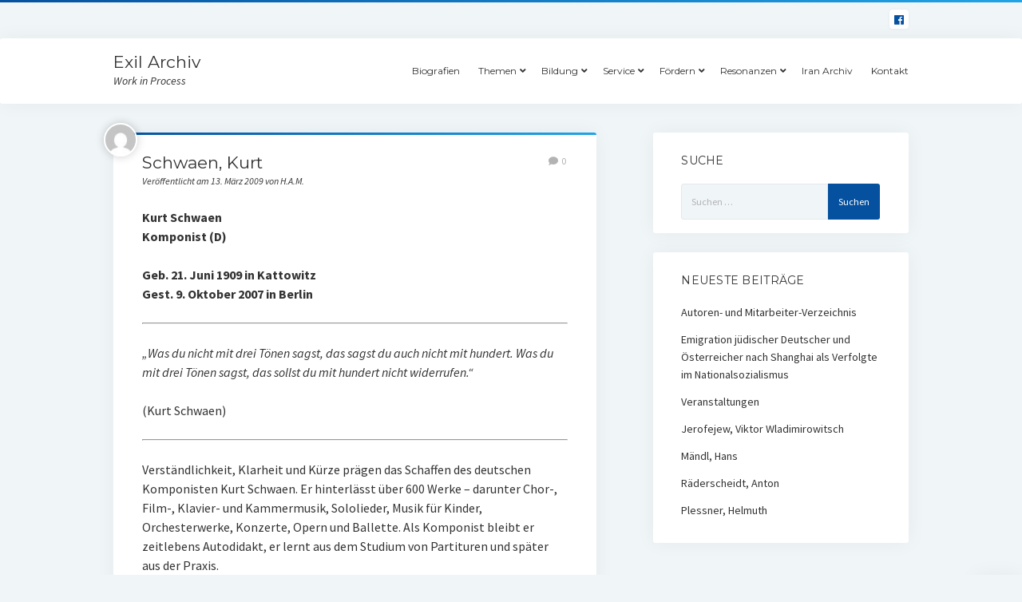

--- FILE ---
content_type: text/html; charset=UTF-8
request_url: http://www.exilarchiv.de/?p=3090
body_size: 9704
content:
<!DOCTYPE html>

<html lang="de">

<head>
	<title>Schwaen, Kurt &#8211; Exil Archiv</title>
<meta charset="UTF-8" />
<meta name="viewport" content="width=device-width, initial-scale=1" />
<meta name="template" content="Startup Blog 1.31" />
<link rel='dns-prefetch' href='//fonts.googleapis.com' />
<link rel='dns-prefetch' href='//s.w.org' />
<link rel="alternate" type="application/rss+xml" title="Exil Archiv &raquo; Feed" href="http://www.exilarchiv.de/?feed=rss2" />
<link rel="alternate" type="application/rss+xml" title="Exil Archiv &raquo; Kommentar-Feed" href="http://www.exilarchiv.de/?feed=comments-rss2" />
<link rel="alternate" type="application/rss+xml" title="Exil Archiv &raquo; Kommentar-Feed zu Schwaen, Kurt" href="http://www.exilarchiv.de/?feed=rss2&#038;p=3090" />
		<script type="text/javascript">
			window._wpemojiSettings = {"baseUrl":"https:\/\/s.w.org\/images\/core\/emoji\/12.0.0-1\/72x72\/","ext":".png","svgUrl":"https:\/\/s.w.org\/images\/core\/emoji\/12.0.0-1\/svg\/","svgExt":".svg","source":{"concatemoji":"http:\/\/www.exilarchiv.de\/wp-includes\/js\/wp-emoji-release.min.js?ver=5.2.23"}};
			!function(e,a,t){var n,r,o,i=a.createElement("canvas"),p=i.getContext&&i.getContext("2d");function s(e,t){var a=String.fromCharCode;p.clearRect(0,0,i.width,i.height),p.fillText(a.apply(this,e),0,0);e=i.toDataURL();return p.clearRect(0,0,i.width,i.height),p.fillText(a.apply(this,t),0,0),e===i.toDataURL()}function c(e){var t=a.createElement("script");t.src=e,t.defer=t.type="text/javascript",a.getElementsByTagName("head")[0].appendChild(t)}for(o=Array("flag","emoji"),t.supports={everything:!0,everythingExceptFlag:!0},r=0;r<o.length;r++)t.supports[o[r]]=function(e){if(!p||!p.fillText)return!1;switch(p.textBaseline="top",p.font="600 32px Arial",e){case"flag":return s([55356,56826,55356,56819],[55356,56826,8203,55356,56819])?!1:!s([55356,57332,56128,56423,56128,56418,56128,56421,56128,56430,56128,56423,56128,56447],[55356,57332,8203,56128,56423,8203,56128,56418,8203,56128,56421,8203,56128,56430,8203,56128,56423,8203,56128,56447]);case"emoji":return!s([55357,56424,55356,57342,8205,55358,56605,8205,55357,56424,55356,57340],[55357,56424,55356,57342,8203,55358,56605,8203,55357,56424,55356,57340])}return!1}(o[r]),t.supports.everything=t.supports.everything&&t.supports[o[r]],"flag"!==o[r]&&(t.supports.everythingExceptFlag=t.supports.everythingExceptFlag&&t.supports[o[r]]);t.supports.everythingExceptFlag=t.supports.everythingExceptFlag&&!t.supports.flag,t.DOMReady=!1,t.readyCallback=function(){t.DOMReady=!0},t.supports.everything||(n=function(){t.readyCallback()},a.addEventListener?(a.addEventListener("DOMContentLoaded",n,!1),e.addEventListener("load",n,!1)):(e.attachEvent("onload",n),a.attachEvent("onreadystatechange",function(){"complete"===a.readyState&&t.readyCallback()})),(n=t.source||{}).concatemoji?c(n.concatemoji):n.wpemoji&&n.twemoji&&(c(n.twemoji),c(n.wpemoji)))}(window,document,window._wpemojiSettings);
		</script>
		<style type="text/css">
img.wp-smiley,
img.emoji {
	display: inline !important;
	border: none !important;
	box-shadow: none !important;
	height: 1em !important;
	width: 1em !important;
	margin: 0 .07em !important;
	vertical-align: -0.1em !important;
	background: none !important;
	padding: 0 !important;
}
</style>
	<link rel='stylesheet' id='wp-block-library-css'  href='http://www.exilarchiv.de/wp-includes/css/dist/block-library/style.min.css?ver=5.2.23' type='text/css' media='all' />
<link rel='stylesheet' id='ct-startup-blog-google-fonts-css'  href='//fonts.googleapis.com/css?family=Montserrat%3A400%7CSource+Sans+Pro%3A400%2C400i%2C700&#038;subset=latin%2Clatin-ext&#038;ver=5.2.23' type='text/css' media='all' />
<link rel='stylesheet' id='ct-startup-blog-font-awesome-css'  href='http://www.exilarchiv.de/wp-content/themes/startup-blog/assets/font-awesome/css/all.min.css?ver=5.2.23' type='text/css' media='all' />
<link rel='stylesheet' id='ct-startup-blog-style-css'  href='http://www.exilarchiv.de/wp-content/themes/startup-blog/style.css?ver=5.2.23' type='text/css' media='all' />
<style id='ct-startup-blog-style-inline-css' type='text/css'>
a,a:link,a:visited,.menu-primary-items a:hover,.menu-primary-items a:active,.menu-primary-items a:focus,.menu-primary-items li.current-menu-item > a,.menu-secondary-items li.current-menu-item a,.menu-secondary-items li.current-menu-item a:link,.menu-secondary-items li.current-menu-item a:visited,.menu-secondary-items a:hover,.menu-secondary-items a:active,.menu-secondary-items a:focus,.toggle-navigation-secondary:hover,.toggle-navigation-secondary:active,.toggle-navigation-secondary.open,.widget li a:hover,.widget li a:active,.widget li a:focus,.widget_recent_comments li a,.widget_recent_comments li a:link,.widget_recent_comments li a:visited,.post-comments-link a:hover,.post-comments-link a:active,.post-comments-link a:focus,.post-title a:hover,.post-title a:active,.post-title a:focus {
			  color: #05519f;
			}@media all and (min-width: 50em) { .menu-primary-items li.menu-item-has-children:hover > a,.menu-primary-items li.menu-item-has-children:hover > a:after,.menu-primary-items a:hover:after,.menu-primary-items a:active:after,.menu-primary-items a:focus:after,.menu-secondary-items li.menu-item-has-children:hover > a,.menu-secondary-items li.menu-item-has-children:hover > a:after,.menu-secondary-items a:hover:after,.menu-secondary-items a:active:after,.menu-secondary-items a:focus:after {
			  color: #05519f;
			} }input[type="submit"],.comment-pagination a:hover,.comment-pagination a:active,.comment-pagination a:focus,.site-header:before,.social-media-icons a:hover,.social-media-icons a:active,.social-media-icons a:focus,.pagination a:hover,.pagination a:active,.pagination a:focus,.featured-image > a:after,.entry:before,.post-tags a,.widget_calendar #prev a:hover,.widget_calendar #prev a:active,.widget_calendar #prev a:focus,.widget_calendar #next a:hover,.widget_calendar #next a:active,.widget_calendar #next a:focus,.bb-slider .image-container:after,.sticky-status span,.overflow-container .hero-image-header:before {
				background: #05519f;
			}.woocommerce .single_add_to_cart_button, .woocommerce .checkout-button, .woocommerce .place-order .button {
				background: #05519f !important;
			}@media all and (min-width: 50em) { .menu-primary-items ul:before,.menu-secondary-items ul:before {
				background: #05519f;
			} }blockquote,.widget_calendar #today, .woocommerce-message, .woocommerce-info {
				border-color: #05519f;
			}.toggle-navigation:hover svg g,.toggle-navigation.open svg g {
				fill: #05519f;
			}.site-title a:hover,.site-title a:active,.site-title a:focus {
				color: #05519f;
			}a:hover,a:active,a:focus,.widget_recent_comments li a:hover,.widget_recent_comments li a:active,.widget_recent_comments li a:focus {
			  color: rgba(5, 81, 159, 0.6);
			}input[type="submit"]:hover,input[type="submit"]:active,input[type="submit"]:focus,.post-tags a:hover,.post-tags a:active,.post-tags a:focus {
			  background: rgba(5, 81, 159, 0.6);
			}.site-header:before,.featured-image > a:after,.entry:before,.bb-slider .image-container:after,.overflow-container .hero-image-header:before {
					background-image: -webkit-linear-gradient(left, #05519f, #20a4e6);
					background-image: linear-gradient(to right, #05519f, #20a4e6);
				}@media all and (min-width: 50em) { .menu-primary-items ul:before,.menu-secondary-items ul:before {
					background-image: -webkit-linear-gradient(left, #05519f, #20a4e6);
					background-image: linear-gradient(to right, #05519f, #20a4e6);
				} }
</style>
<script type='text/javascript' src='http://www.exilarchiv.de/wp-includes/js/jquery/jquery.js?ver=1.12.4-wp'></script>
<script type='text/javascript' src='http://www.exilarchiv.de/wp-includes/js/jquery/jquery-migrate.min.js?ver=1.4.1'></script>
<link rel='https://api.w.org/' href='http://www.exilarchiv.de/index.php?rest_route=/' />
<link rel="EditURI" type="application/rsd+xml" title="RSD" href="http://www.exilarchiv.de/xmlrpc.php?rsd" />
<link rel="wlwmanifest" type="application/wlwmanifest+xml" href="http://www.exilarchiv.de/wp-includes/wlwmanifest.xml" /> 
<link rel='prev' title='Dessau, Paul' href='http://www.exilarchiv.de/?p=3089' />
<link rel='next' title='Walsken, Ernst' href='http://www.exilarchiv.de/?p=3092' />
<meta name="generator" content="WordPress 5.2.23" />
<link rel="canonical" href="http://www.exilarchiv.de/?p=3090" />
<link rel='shortlink' href='http://www.exilarchiv.de/?p=3090' />
<link rel="alternate" type="application/json+oembed" href="http://www.exilarchiv.de/index.php?rest_route=%2Foembed%2F1.0%2Fembed&#038;url=http%3A%2F%2Fwww.exilarchiv.de%2F%3Fp%3D3090" />
<link rel="alternate" type="text/xml+oembed" href="http://www.exilarchiv.de/index.php?rest_route=%2Foembed%2F1.0%2Fembed&#038;url=http%3A%2F%2Fwww.exilarchiv.de%2F%3Fp%3D3090&#038;format=xml" />
<link rel="icon" href="http://www.exilarchiv.de/wp-content/uploads/2019/07/cropped-Logo_ELSE-512x512-1-32x32.png" sizes="32x32" />
<link rel="icon" href="http://www.exilarchiv.de/wp-content/uploads/2019/07/cropped-Logo_ELSE-512x512-1-192x192.png" sizes="192x192" />
<link rel="apple-touch-icon-precomposed" href="http://www.exilarchiv.de/wp-content/uploads/2019/07/cropped-Logo_ELSE-512x512-1-180x180.png" />
<meta name="msapplication-TileImage" content="http://www.exilarchiv.de/wp-content/uploads/2019/07/cropped-Logo_ELSE-512x512-1-270x270.png" />
</head>

<body id="startup-blog" class="post-template-default single single-post postid-3090 single-format-standard ">
<a class="skip-content" href="#main">Drücke „Enter”, um zum Inhalt zu springen.</a>
<div id="overflow-container" class="overflow-container">
		<header class="site-header" id="site-header" role="banner">
				<div class="secondary-header">
			<ul class='social-media-icons'><li>					<a class="facebook" target="_blank"
					   href="https://www.facebook.com/Exil-Archiv-199250736797659/">
						<i class="fab fa-facebook"
						   title="facebook"></i>
					</a>
					</li></ul>		</div>
		<div class="primary-header">
			<div class="max-width">
				<div id="title-container" class="title-container">
					<div id='site-title' class='site-title'><a href='http://www.exilarchiv.de'>Exil Archiv</a></div>					<p class="tagline">Work in Process</p>				</div>
				<button id="toggle-navigation" class="toggle-navigation" name="toggle-navigation" aria-expanded="false">
					<span class="screen-reader-text">Menü öffnen</span>
					<svg xmlns="http://www.w3.org/2000/svg" width="30" height="21" viewBox="0 0 30 21" version="1.1"><g stroke="none" stroke-width="1" fill="none" fill-rule="evenodd"><g transform="translate(-265.000000, -78.000000)" fill="#333333"><g transform="translate(265.000000, 78.000000)"><rect x="0" y="0" width="30" height="3" rx="1.5"/><rect x="0" y="9" width="30" height="3" rx="1.5"/><rect x="0" y="18" width="30" height="3" rx="1.5"/></g></g></g></svg>				</button>
				<div id="menu-primary-container" class="menu-primary-container">
					<div id="menu-primary" class="menu-container menu-primary" role="navigation">
    <nav class="menu"><ul id="menu-primary-items" class="menu-primary-items hierarchical"><li id="menu-item-9279" class="menu-item menu-item-type-post_type menu-item-object-page menu-item-9279"><a href="http://www.exilarchiv.de/?page_id=2">Biografien</a></li>
<li id="menu-item-9280" class="menu-item menu-item-type-post_type menu-item-object-page menu-item-has-children menu-item-9280"><a href="http://www.exilarchiv.de/?page_id=9276">Themen</a>
<ul class="sub-menu">
	<li id="menu-item-9296" class="menu-item menu-item-type-post_type menu-item-object-post menu-item-9296"><a href="http://www.exilarchiv.de/?p=14">Bücherverbrennung</a></li>
	<li id="menu-item-9297" class="menu-item menu-item-type-post_type menu-item-object-post menu-item-9297"><a href="http://www.exilarchiv.de/?p=15">Universität im Exil</a></li>
	<li id="menu-item-9298" class="menu-item menu-item-type-post_type menu-item-object-post menu-item-9298"><a href="http://www.exilarchiv.de/?p=16">Stolpersteine</a></li>
	<li id="menu-item-9299" class="menu-item menu-item-type-post_type menu-item-object-post menu-item-9299"><a href="http://www.exilarchiv.de/?p=3822">Emigration jüdischer Deutscher und Österreicher nach Shanghai (von W. Lohfeld und S. Hochstadt)</a></li>
	<li id="menu-item-9300" class="menu-item menu-item-type-post_type menu-item-object-post menu-item-9300"><a href="http://www.exilarchiv.de/?p=18">Im Koffer nur Steine</a></li>
	<li id="menu-item-9301" class="menu-item menu-item-type-post_type menu-item-object-post menu-item-9301"><a href="http://www.exilarchiv.de/?p=19">Jiddische Kultur in Europa</a></li>
	<li id="menu-item-9302" class="menu-item menu-item-type-post_type menu-item-object-post menu-item-9302"><a href="http://www.exilarchiv.de/?p=20">Kunst in Auschwitz</a></li>
	<li id="menu-item-9303" class="menu-item menu-item-type-post_type menu-item-object-post menu-item-9303"><a href="http://www.exilarchiv.de/?p=21">Völkermord an den Armeniern</a></li>
	<li id="menu-item-9304" class="menu-item menu-item-type-post_type menu-item-object-post menu-item-9304"><a href="http://www.exilarchiv.de/?p=22">La Mémoire de l&#8217;Exil &#8211; Exil und Poesie</a></li>
	<li id="menu-item-9305" class="menu-item menu-item-type-post_type menu-item-object-post menu-item-9305"><a href="http://www.exilarchiv.de/?p=23">Liebes und Musengeschichten</a></li>
	<li id="menu-item-9326" class="menu-item menu-item-type-post_type menu-item-object-post menu-item-9326"><a href="http://www.exilarchiv.de/?p=3169">Last Exit Flucht</a></li>
	<li id="menu-item-9327" class="menu-item menu-item-type-post_type menu-item-object-post menu-item-9327"><a href="http://www.exilarchiv.de/?p=3398">BELARUS FREE THEATRE</a></li>
	<li id="menu-item-9328" class="menu-item menu-item-type-post_type menu-item-object-post menu-item-9328"><a href="http://www.exilarchiv.de/?p=3399">Wo man Bücher verbrennt…</a></li>
	<li id="menu-item-9329" class="menu-item menu-item-type-post_type menu-item-object-post menu-item-9329"><a href="http://www.exilarchiv.de/?p=3421">Gedenkbuch Uni Wien</a></li>
	<li id="menu-item-9330" class="menu-item menu-item-type-post_type menu-item-object-post menu-item-9330"><a href="http://www.exilarchiv.de/?p=3716">RAUBKUNST-DATENBANK IM INTERNET</a></li>
	<li id="menu-item-9331" class="menu-item menu-item-type-post_type menu-item-object-post menu-item-9331"><a href="http://www.exilarchiv.de/?p=3482">Datenbank &#8222;Entartete Kunst&#8220;</a></li>
</ul>
</li>
<li id="menu-item-9290" class="menu-item menu-item-type-post_type menu-item-object-page menu-item-has-children menu-item-9290"><a href="http://www.exilarchiv.de/?page_id=9281">Bildung</a>
<ul class="sub-menu">
	<li id="menu-item-9306" class="menu-item menu-item-type-post_type menu-item-object-post menu-item-9306"><a href="http://www.exilarchiv.de/?p=25">Schulprojekte</a></li>
	<li id="menu-item-9315" class="menu-item menu-item-type-post_type menu-item-object-post menu-item-9315"><a href="http://www.exilarchiv.de/?p=26">Materialien für den Unterricht</a></li>
</ul>
</li>
<li id="menu-item-9291" class="menu-item menu-item-type-post_type menu-item-object-page menu-item-has-children menu-item-9291"><a href="http://www.exilarchiv.de/?page_id=9283">Service</a>
<ul class="sub-menu">
	<li id="menu-item-9307" class="menu-item menu-item-type-post_type menu-item-object-post menu-item-9307"><a href="http://www.exilarchiv.de/?p=28">Partner</a></li>
	<li id="menu-item-9308" class="menu-item menu-item-type-post_type menu-item-object-post menu-item-9308"><a href="http://www.exilarchiv.de/?p=3238">Veranstaltungen</a></li>
	<li id="menu-item-9309" class="menu-item menu-item-type-post_type menu-item-object-post menu-item-9309"><a href="http://www.exilarchiv.de/?p=30">Bücher/CDs/DVDs</a></li>
	<li id="menu-item-9310" class="menu-item menu-item-type-post_type menu-item-object-post menu-item-9310"><a href="http://www.exilarchiv.de/?p=31">Links</a></li>
	<li id="menu-item-9316" class="menu-item menu-item-type-post_type menu-item-object-post menu-item-9316"><a href="http://www.exilarchiv.de/?p=32">Autoren- und Mitarbeiter-Verzeichnis</a></li>
</ul>
</li>
<li id="menu-item-9292" class="menu-item menu-item-type-post_type menu-item-object-page menu-item-has-children menu-item-9292"><a href="http://www.exilarchiv.de/?page_id=9285">Fördern</a>
<ul class="sub-menu">
	<li id="menu-item-9311" class="menu-item menu-item-type-post_type menu-item-object-post menu-item-9311"><a href="http://www.exilarchiv.de/?p=34">Liste der Förderer</a></li>
	<li id="menu-item-9312" class="menu-item menu-item-type-post_type menu-item-object-post menu-item-9312"><a href="http://www.exilarchiv.de/?p=35">Sponsoren</a></li>
</ul>
</li>
<li id="menu-item-9293" class="menu-item menu-item-type-post_type menu-item-object-page menu-item-has-children menu-item-9293"><a href="http://www.exilarchiv.de/?page_id=9287">Resonanzen</a>
<ul class="sub-menu">
	<li id="menu-item-9313" class="menu-item menu-item-type-post_type menu-item-object-post menu-item-9313"><a href="http://www.exilarchiv.de/?p=37">Presseshow</a></li>
	<li id="menu-item-9314" class="menu-item menu-item-type-post_type menu-item-object-post menu-item-9314"><a href="http://www.exilarchiv.de/?p=38">Einzelstimmen</a></li>
</ul>
</li>
<li id="menu-item-9325" class="menu-item menu-item-type-post_type menu-item-object-page menu-item-9325"><a href="http://www.exilarchiv.de/?page_id=9319">Iran Archiv</a></li>
<li id="menu-item-9339" class="menu-item menu-item-type-post_type menu-item-object-page menu-item-9339"><a href="http://www.exilarchiv.de/?page_id=9335">Kontakt</a></li>
</ul></nav></div>
									</div>
			</div>
		</div>
	</header>
			<div class="main-content-container">
		<div class="max-width">
						<section id="main" class="main" role="main">
				
    <div id="loop-container" class="loop-container">
        <div class="post-3090 post type-post status-publish format-standard hentry category-biographies entry">
		<article>
		<div class='post-header'>
			<h1 class='post-title'>Schwaen, Kurt</h1>
			<div class="post-byline">Veröffentlicht am 13. März 2009 von H.A.M.</div><img alt='H.A.M.' src='http://1.gravatar.com/avatar/7d29ffca9df51ba465a9411e34e08901?s=42&#038;d=mm&#038;r=g' srcset='http://1.gravatar.com/avatar/7d29ffca9df51ba465a9411e34e08901?s=84&#038;d=mm&#038;r=g 2x' class='avatar avatar-42 photo' height='42' width='42' /><span class="post-comments-link closed">
	<a href="http://www.exilarchiv.de/?p=3090#respond"><i class="fas fa-comment" title="Kommentar Icon"></i><span>0</span></a></span>		</div>
				<div class="post-content">
						<p><strong>Kurt Schwaen<br /> Komponist (D)</p>
<p> Geb. 21. Juni 1909 in Kattowitz<br /> Gest. 9. Oktober 2007 in Berlin</strong>  </p>
<hr /> <em>„Was du nicht mit drei Tönen sagst, das sagst du auch nicht mit  hundert. Was du mit drei Tönen sagst, das sollst du mit hundert nicht  widerrufen.&#8220;</em></p>
<p> (Kurt Schwaen)  </p>
<hr /> Verständlichkeit, Klarheit und Kürze prägen das Schaffen des deutschen  Komponisten Kurt Schwaen. Er hinterlässt über 600 Werke &#8211; darunter  Chor-, Film-, Klavier- und Kammermusik, Sololieder, Musik für Kinder,  Orchesterwerke, Konzerte, Opern und Ballette. Als Komponist bleibt er  zeitlebens Autodidakt, er lernt aus dem Studium von Partituren und  später aus der Praxis.  </p>
<hr /> Am 21. Juni 1909 beginnt für Kurt Schwaen in Kattowitz ein langes und  arbeitsreiches Leben. In&nbsp; der oberschlesischen Bergbaustadt treffen  deutsche und slawische Mentalitäten aufeinander. Das zeigt sich auch in  der Musik. Zehn Jahre ist der Junge, als er 1919 seinen ersten  Musikunterricht nimmt. 1921 findet in Oberschlesien eine Volksabstimmung  statt. Darauf folgt die Teilung Oberschlesiens. Kattowitz kommt zu  Polen, Schwaens Eltern werden polnische Staatsbürger. &nbsp;  </p>
<hr /> Bis 1928 unterrichtet Fritz Lubrich, ein Schüler des Komponisten Max  Reger, den jungen Kurt Schwaen. Lubrich lehrt ihn Klavier- und  Orgelspiel sowie Harmonielehre als Grundlage für das Komponieren. 1929  verlässt Schwaen die Heimat. In Breslau und Berlin studiert er  Musikwissenschaft, Germanistik, Kunstgeschichte und Philosophie. Doch  die Zeiten ändern sich &#8211; der Faschismus zieht in die Universitäten ein.  Schwaen tritt 1931 in die Rote Studentengruppe ein. 1932 wird er  KPD-Mitglied. In Berlin besucht er die „MASCH&#8220; (Marxistische  Arbeiterschule), bricht 1933 sein Studium ab und arbeitet illegal für  die Kommunisten. 1935 verhaftet ihn die Gestapo und bringt ihn ins  Untersuchungsgefängnis nach Moabit. 1936 verurteilen die Nazis ihn wegen  „Vorbereitung eines hochverräterischen Unternehmens&#8220; zu drei Jahren  Zuchthaus. Er wird zunächst in Luckau, später in Zwickau inhaftiert.   </p>
<hr /> Nach seiner Freilassung verdient er als Pianist und Komponist im  Berliner Studio für künstlerischen Ausdruckstanz der Gertrud Wienecke  sein Geld. Erstmals wird hier Musik von ihm verlangt. Um 1940 entstehen  die „Fünf Tanzbilder&#8220; für Klavier. „Im Studio trifft er Oda Schottmüller  und arbeitet mit ihr. Die Bildhauerin und Tänzerin wird als&nbsp;  Widerstandskämpferin verhaftet und 1943 von den Nazis hingerichtet&#8220;,  erzählt Schwaens zweite Ehefrau Ina Iske Schwaen im Interview mit der  Exil-Redaktion.   </p>
<hr /> 1942 heiratet Kurt Schwaen zunächst die Tänzerin Hedwig Stumpp. Ihr  Vater ist der Maler, Grafiker und Pressezeichner Emil Stumpp, der 1940  im Gefängnis stirbt. Schwaen und seine Frau gründen das  Emil-Stumpp-Archiv und retten es durch die Nazizeit. (Auch Emil Stumpp  ist mit einer Biografie im Exil-Archiv vertreten.)  </p>
<hr /> Schwaen bleibt das schlimme Schicksal von Stumpp und anderen NS-Opfern  erspart: 1943 wird er für „wehrwürdig&#8220; erklärt und in die Strafdivision  999 eingezogen. In dieser Spezial-Einheit kämpfen Kommunisten,  Sozialdemokraten und religiös Verfolgte Seite an Seite mit Kriminellen  an hoch-gefährlichen Kriegsschauplätzen. Die Männer dieses  Himmelfahrtskommandos werden quer durch Europa und sogar nach Afrika  geschickt. Schwaen muss nach Griechenland (Larissa, Insel Lemnos),  Frankreich (Ile de Groix) und in die Tschechoslowakei. Kurz vor  Kriegsende kommt er auf abenteuerliche Weise nach Berlin und taucht bis  zur Befreiung am 2. Mai 1945 unter.<br /> Nach dem Krieg findet Schwaen vielfältige Aufgaben: Endlich kann er sich  künstlerisch entfalten. In seiner kompositorischen „Stunde Null&#8220; ist er  voller Pläne und Unternehmungsgeist. Ab 1947 hilft er in Berlin beim  Aufbau der Volksmusikschulen, 1948 wird er Musikreferent der „Deutschen  Volksbühne.&#8220; Die Menschen hungern nicht nur nach Brot, sie sie gieren  auch nach Kunst. Kurt Schwaen organisiert Wochenendkurse für Laienchöre  und -orchester und komponiert für sie. Er verfasst Artikel und Bücher,  wie 1952 das Werk &#8222;Über Volksmusik und Laienmusik&#8220;. Es entstehen  Kantaten z. B. &#8222;Unsere schöne Heimat&#8220;, &#8222;Blüh, Vaterland, im Frieden&#8220;  oder &#8222;Karl und Rosa&#8220; &#8211; Lieder, die ins DDR-Volksgut eingehen. So auch  das lyrische Kinderlied „Wer möchte nicht im Leben bleiben&#8220;.  </p>
<hr /> 1949 trifft Schwaen auf Bertolt Brecht &#8211; eine fruchtbare Begegnung. Der  Dichter bittet ihn um Melodien. Schnell findet der Komponist die  passenden Töne. Brecht gefallen dessen Klänge: „Es wird wenig Leute  geben, welche die lustige und wahrhaft edle Musik Schwaens nicht schön  finden.&#8220; (Schriften zum Theater, Bd. 3 Aufbau Verlag Berlin/Weimar 1964,  S.359).&nbsp; Mit der Vertonung von Brechts Lehrstück die „Horatier und die  Kuriatier&#8220; eröffnet sich dem Künstler ein neues Arbeitsfeld &#8211; das  Musiktheater. Die Arbeit mit Brecht wirkt sich auf alle Bühnenwerke  Schwaens aus, gerade auf die für Kinder. „Pinocchios Abenteuer&#8220; wird mit  über 800 Aufführungen zur erfolgreichsten Kinder-Oper in der DDR.   </p>
<hr /> Schwaen musiziert später selbst mit Kindern: 1973 gründet er in Leipzig  die Arbeitsgemeinschaft „Kindermusiktheater&#8220;. Er leitet sie bis 1980  gemeinsam mit der Musikpädagogin Ina Iske. Nach der szenischen Kantate  „König Midas&#8220; (1958), die zum beliebten Stoff im DDR-Musikunterricht  wird, entstehen neun weitere Stücke, die Kinder aufführen können. Seine  Erfahrungen legt Schwaen in der Schrift „Kindermusiktheater in der  Schule. Erfahrungen und Anregungen&#8220; nieder.   </p>
<hr /> Seit 1953 ist Schwaen freischaffender Komponist. Er geht gern auf  Wünsche und Anregungen ein, reagiert prompt, wenn etwas gebraucht wird.  Seine produktive Ungeduld treibt ihn zu immer neuen Ufern. Die Liebe zu  folkloristischen Themen lässt ihn fröhliche Werke für Akkordeon oder  Zupforchester ebenso komponieren wie Lieder und Chöre nach  Volksdichtungen. Vieles davon gilt als „Gebrauchsmusik&#8220;, was er durchaus  positiv sieht.&nbsp; Schwaen beschäftigt sich mit fast allen Gattungen und  Instrumentengruppen &#8211; stets in einer durchsichtigen Schreibweise.  Schnörkellos und knapp. Vorbilder sind ihm Bach, Mozart, Béla Bartók,  Igor Strawinsky und Paul Hindemith.   </p>
<hr /> Schwaens Lebenswerk umfasst auch Filmmusiken, etwa für den DEFA-Film  &#8222;Sie nannten ihn Amigo&#8220; und „Der Fall Gleiwitz&#8220;, in dem der Überfall  Nazideutschlands auf den polnischen Sender dokumentiert wird. Als  Künstler war er immer engagiert und davon überzeugt, dass Musik eine  Funktion hat. Nach dem Tod seiner ersten Frau heiratet er 71-jährig die  Musikpädagogin Ina Iske. Sie betreut bis heute mit Sachkenntnis und  Engagement das Kurt-Schwaen-Archiv und die Homepage des Komponisten  (www.kurtschwaen.de).   </p>
<hr /> Für sein Schaffen erfährt Schwaen zahlreiche Ehrungen: 1961 wird er  Mitglied der Deutschen Akademie der Künste in Berlin. Von 1962 bis 1978  ist er Präsident des Nationalkomitees Volksmusik der DDR. Der zweifache  Nationalpreisträger der DDR und Träger des Karl-Marx-Ordens erhält nach  der Wende das Bundesverdienstkreuz. 1983 wird Schwaen Ehrendoktor der  Karl-Marx-Universität Leipzig. Bis zu seinem Tod am 9. Oktober 2007 ist  er überzeugter, jedoch undogmatischer Kommunist, der seine Meinung offen  vertritt und Kritik nicht scheut. Bei all seinen künstlerischen  Erfolgen ist er stets bescheiden geblieben.   </p>
<hr /> <strong>Autorin: </strong></p>
<p> Asgard Dierichs</p>
								</div>
		<div class="post-meta">
						<div class="post-author">
	<div class="avatar-container">
		<img alt='H.A.M.' src='http://1.gravatar.com/avatar/7d29ffca9df51ba465a9411e34e08901?s=65&#038;d=mm&#038;r=g' srcset='http://1.gravatar.com/avatar/7d29ffca9df51ba465a9411e34e08901?s=130&#038;d=mm&#038;r=g 2x' class='avatar avatar-65 photo' height='65' width='65' />	
	</div>
	<h3>
		<a href="http://www.exilarchiv.de/?author=1">
			H.A.M.		</a>
	</h3>
	<p></p>
	</div>			<p class="post-categories"><span>Veröffentlicht in</span> <a href="http://www.exilarchiv.de/?cat=1" title="Alle Beiträge in Biographies anzeigen">Biographies</a></p>					</div>
	</article>
</div>
        <section id="comments" class="comments">
            <p class="comments-closed">
                Die Kommentare sind deaktiviert.            </p>
        </section>
        </div>
</section> <!-- .main -->
    <aside class="sidebar sidebar-primary" id="sidebar-primary" role="complementary">
        <section id="search-2" class="widget widget_search"><h2 class="widget-title">Suche</h2><form role="search" method="get" class="search-form" action="http://www.exilarchiv.de/">
				<label>
					<span class="screen-reader-text">Suche nach:</span>
					<input type="search" class="search-field" placeholder="Suchen …" value="" name="s" />
				</label>
				<input type="submit" class="search-submit" value="Suchen" />
			</form></section>		<section id="recent-posts-2" class="widget widget_recent_entries">		<h2 class="widget-title">Neueste Beiträge</h2>		<ul>
											<li>
					<a href="http://www.exilarchiv.de/?p=32">Autoren- und Mitarbeiter-Verzeichnis</a>
									</li>
											<li>
					<a href="http://www.exilarchiv.de/?p=17">Emigration jüdischer Deutscher und Österreicher nach Shanghai als Verfolgte im Nationalsozialismus</a>
									</li>
											<li>
					<a href="http://www.exilarchiv.de/?p=3238">Veranstaltungen</a>
									</li>
											<li>
					<a href="http://www.exilarchiv.de/?p=577">Jerofejew, Viktor Wladimirowitsch</a>
									</li>
											<li>
					<a href="http://www.exilarchiv.de/?p=3532">Mändl, Hans</a>
									</li>
											<li>
					<a href="http://www.exilarchiv.de/?p=4149">Räderscheidt, Anton</a>
									</li>
											<li>
					<a href="http://www.exilarchiv.de/?p=5052">Plessner, Helmuth</a>
									</li>
					</ul>
		</section>    </aside>
</div> <!-- .max-width -->
</div> <!-- .main-content-container -->
<footer id="site-footer" class="site-footer" role="contentinfo">
    <div class="max-width">
                        <div class="site-credit">
            <a href="http://www.exilarchiv.de">Exil Archiv</a>Work in Process        </div>
        <div class="design-credit">
            <span>
                <a href="https://www.competethemes.com/startup-blog/">Startup Blog</a> von Compete Themes.            </span>
        </div>
    </div>
    </footer>
</div><!-- .overflow-container -->

<button id="scroll-to-top" class="scroll-to-top"><span class="screen-reader-text">Nach oben scrollen</span><i class="fas fa-arrow-up"></i></button>
<script type='text/javascript'>
/* <![CDATA[ */
var objectL10n = {"openMenu":"Men\u00fc \u00f6ffnen","closeMenu":"Men\u00fc schlie\u00dfen ","openChildMenu":"Dropdown-Men\u00fc \u00f6ffnen","closeChildMenu":"Dropdown-Men\u00fc schlie\u00dfen","autoRotateSlider":"yes","sliderTime":"10"};
/* ]]> */
</script>
<script type='text/javascript' src='http://www.exilarchiv.de/wp-content/themes/startup-blog/js/build/production.min.js?ver=5.2.23'></script>
<script type='text/javascript' src='http://www.exilarchiv.de/wp-includes/js/wp-embed.min.js?ver=5.2.23'></script>

</body>
</html>